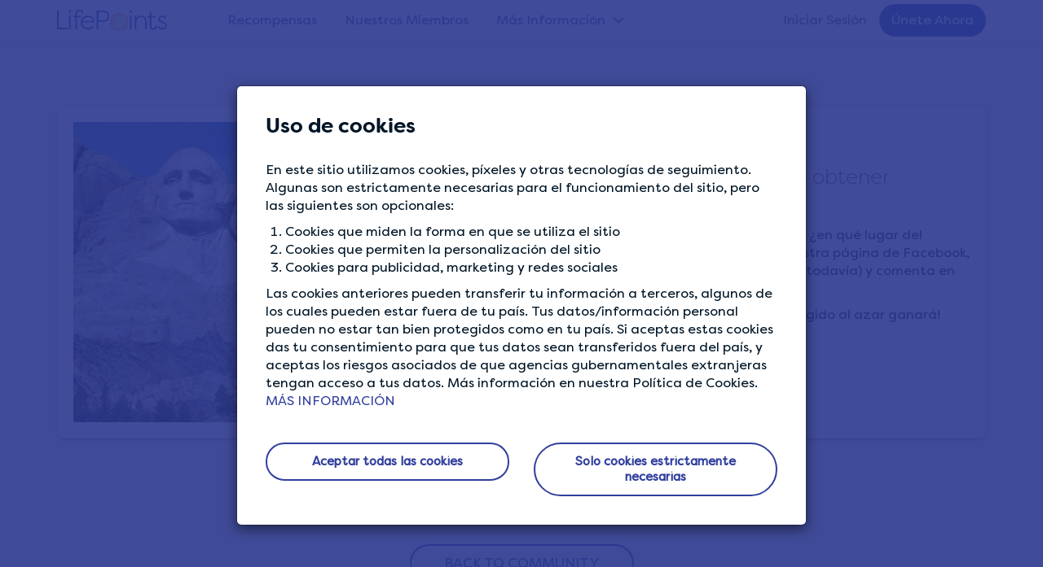

--- FILE ---
content_type: text/html; charset=UTF-8
request_url: https://www.lifepointspanel.com/es-mx/comunidad/sorteo-en-facebook-podras-obtener-lifepoints
body_size: 7538
content:
<!DOCTYPE html>
<html  lang="es-mx" dir="ltr" prefix="content: http://purl.org/rss/1.0/modules/content/  dc: http://purl.org/dc/terms/  foaf: http://xmlns.com/foaf/0.1/  og: http://ogp.me/ns#  rdfs: http://www.w3.org/2000/01/rdf-schema#  schema: http://schema.org/  sioc: http://rdfs.org/sioc/ns#  sioct: http://rdfs.org/sioc/types#  skos: http://www.w3.org/2004/02/skos/core#  xsd: http://www.w3.org/2001/XMLSchema# ">
  <head>
    <meta charset="utf-8" />
<style>/* @see https://github.com/aFarkas/lazysizes#broken-image-symbol */.js img.lazyload:not([src]) { visibility: hidden; }/* @see https://github.com/aFarkas/lazysizes#automatically-setting-the-sizes-attribute */.js img.lazyloaded[data-sizes=auto] { display: block; width: 100%; }</style>
<meta name="description" content="Es momento de participar en un concurso: ¿en qué lugar del mundo se encuentra este sitio? Visita nuestra página de Facebook, haz clic en «me gusta» (si no lo has hecho todavía) y comenta en esta publicación de Facebook. ¡Un afortunado miembro de LifePoints elegido al azar ganará! ¡BUENA SUERTE!" />
<link rel="canonical" href="https://www.lifepointspanel.com/es-mx/comunidad/sorteo-en-facebook-podras-obtener-lifepoints" />
<link rel="icon" href="/themes/lifepoints_sass/img/favicons/favicon.ico" />
<link rel="apple-touch-icon" sizes="120x120" href="/themes/lifepoints_sass/img/favicons/120.png" />
<link rel="apple-touch-icon" sizes="152x152" href="/themes/lifepoints_sass/img/favicons/152.png" />
<link rel="apple-touch-icon" sizes="180x180" href="/themes/lifepoints_sass/img/favicons/180.png" />
<link rel="alternate" hreflang="x-default" href="https://www.lifepointspanel.com" />
<meta name="Generator" content="Drupal 10 (https://www.drupal.org)" />
<meta name="MobileOptimized" content="width" />
<meta name="HandheldFriendly" content="true" />
<meta name="viewport" content="width=device-width, initial-scale=1.0" />
<meta name="robots" content="noindex, nofollow" />
<link rel="alternate" hreflang="es-ar" href="https://www.lifepointspanel.com/es-ar/comunidad/sorteo-en-facebook-podras-obtener-lifepoints" />
<link rel="alternate" hreflang="es-cl" href="https://www.lifepointspanel.com/es-cl/comunidad/sorteo-en-facebook-podras-obtener-lifepoints" />
<link rel="alternate" hreflang="es-co" href="https://www.lifepointspanel.com/es-co/comunidad/sorteo-en-facebook-podras-obtener-lifepoints" />
<link rel="alternate" hreflang="es-mx" href="https://www.lifepointspanel.com/es-mx/comunidad/sorteo-en-facebook-podras-obtener-lifepoints" />
<link rel="alternate" hreflang="es-pe" href="https://www.lifepointspanel.com/es-pe/comunidad/sorteo-en-facebook-podras-obtener-lifepoints" />
<link rel="alternate" hreflang="es-us" href="https://www.lifepointspanel.com/es-us/comunidad/sorteo-en-facebook-podras-obtener-lifepoints" />
<script>var marketing_optimization_cookie_name = '3rd_party_optimization';
var accepted_3rd_party = '';
var cookies = document.cookie.split(";");
for (var i = 0; i < cookies.length; i++) {
    var c = cookies[i].trim();
    if (c.indexOf(marketing_optimization_cookie_name) == 0) {
        accepted_3rd_party = c.substring(marketing_optimization_cookie_name.length + 1, c.length);
    }
}
var consent = (accepted_3rd_party?.toLowerCase() == 'true');

window.dataLayer = window.dataLayer || [];
window.gtag =
  window.gtag ||
  function () {
    window.dataLayer.push(arguments);
  };

if (accepted_3rd_party) {
  window.dataLayer.push({'3rd_party_marking_optimization_consent': accepted_3rd_party });
}

window.uetq = window.uetq || [];
window.uetq.push('consent', accepted_3rd_party ? 'update' : 'default', {
  ad_storage: consent ? 'granted' : 'denied',
});

window.gtag('consent', accepted_3rd_party ? 'update' : 'default', {
  ad_storage: consent ? 'granted' : 'denied',
  ad_user_data: consent ? 'granted' : 'denied',
  ad_personalization: consent ? 'granted' : 'denied',
  analytics_storage: consent ? 'granted' : 'denied',
});

if (accepted_3rd_party) {
  if (window.fbq) {
    window.fbq('consent', consent ? 'grant' : 'revoke');
  }
  window.dataLayer.push({ event: 'Consent Changed', consent: consent ? 'granted' : 'denied' });  
} else {
  window.gtag('set', 'url_passthrough', true);
}
</script>
<script>(function(w,d,s,l,i){w[l]=w[l]||[];w[l].push({'gtm.start':
new Date().getTime(),event:'gtm.js'});var f=d.getElementsByTagName(s)[0],
j=d.createElement(s),dl=l!='dataLayer'?'&l='+l:'';j.async=true;j.src=
'https://www.googletagmanager.com/gtm.js?id='+i+dl;f.parentNode.insertBefore(j,f);
})(window,document,'script','dataLayer','GTM-M8TNB5T');</script>

    <title>Sorteo en Facebook: ¡podrás obtener LifePoints! | LifePoints</title>
    <link rel="stylesheet" media="all" href="//content.lifepointspanel.com/sites/lifepoints/files/css/css_xB8krtP_rZHDllmVGvQoJVmoNDQ-D1cY3dfZ-9eqbtw.css?delta=0&amp;language=es-MX&amp;theme=lifepoints_sass&amp;include=eJxNyUEOwCAIAMEP2fIkQ9EaGhQjmNTft0ePO0s6MqQxO8qJD76BNkiMoiUI37krN7doaAZF9EI5zJdw-3ePpLXOxr5gjw95UiRR" />
<link rel="stylesheet" media="all" href="//content.lifepointspanel.com/sites/lifepoints/files/css/css_rhLHkWXCpLP6hBgTE2U_oob-5G-uskRyeqix8PwS39A.css?delta=1&amp;language=es-MX&amp;theme=lifepoints_sass&amp;include=eJxNyUEOwCAIAMEP2fIkQ9EaGhQjmNTft0ePO0s6MqQxO8qJD76BNkiMoiUI37krN7doaAZF9EI5zJdw-3ePpLXOxr5gjw95UiRR" />

    <script src="//content.lifepointspanel.com/modules/lifepoints/lp_js_error_logs/js/3p/ajax.min.js?t7j87u" crossorigin="anonymous"></script>
<script src="//content.lifepointspanel.com/modules/lifepoints/lp_js_error_logs/js/js_error_logs_scripts.min.js?t7j87u" crossorigin="anonymous"></script>
<script src="//content.lifepointspanel.com/sites/lifepoints/files/js/js_CV3SwqMYBEKalQfAUBqc8E3YTT97E01LkuXwTBDLaQA.js?scope=header&amp;delta=2&amp;language=es-MX&amp;theme=lifepoints_sass&amp;include=[base64]" crossorigin="anonymous"></script>

  </head>
  <body class="page-node-278 path-node page-node-type-news lang-es-mx navbar-is-fixed-top has-glyphicons">
        <!-- Google Tag Manager (noscript) -->
<noscript><iframe src="https://www.googletagmanager.com/ns.html?id=GTM-M8TNB5T" height="0" width="0" style="display:none;visibility:hidden"></iframe></noscript>
<!-- End Google Tag Manager (noscript) -->
    <a href="#main-content" class="visually-hidden focusable skip-link">
      Skip to main content
    </a>
      <div class="dialog-off-canvas-main-canvas" data-off-canvas-main-canvas>
        			<div id="cookie-modal-box" class="modal fade" role="dialog" data-backdrop="static" data-keyboard="false">
			<div class="modal-dialog">
				<!-- Modal content-->
				<div class="modal-content">
					<div class="cookie_banner_notification">  <div class="region region-cookie-banner">
    
<div class="container white-text"  id="block-cookiebanner">
        <div class="modal-header no-border">
        <h3 class="modal-title">Uso de cookies</h3>
    </div>
    <div class="modal-body modal-content-overflow">
                    <div><p>En este sitio utilizamos cookies, píxeles y otras tecnologías de seguimiento. Algunas son estrictamente necesarias para el funcionamiento del sitio, pero las siguientes son opcionales:</p><ol><li>Cookies que miden la forma en que se utiliza el sitio</li><li>Cookies que permiten la personalización del sitio</li><li>Cookies para publicidad, marketing y redes sociales</li></ol><p>Las cookies anteriores pueden transferir tu información a terceros, algunos de los cuales pueden estar fuera de tu país. Tus datos/información personal pueden no estar tan bien protegidos como en tu país. Si aceptas estas cookies das tu consentimiento para que tus datos sean transferidos fuera del país, y aceptas los riesgos asociados de que agencias gubernamentales extranjeras tengan acceso a tus datos. Más información en nuestra Política de Cookies.</p></div>
      
        <a href="/es-mx/cookies/more-information">MÁS INFORMACIÓN</a>
	</div>
    <div class="modal-body">
        <div class="row">
            <div class="col-md-6 text-center">
                <a href="#" role="button" class="btn btn-lg btn-secondary btn-round btn-block close-slideIn" data-dismiss="modal" id="accept_all_cookies">Aceptar todas las cookies</a>
            </div>
            <div class="col-md-6 text-center">
                <a href="#" role="button" class="btn btn-lg btn-secondary btn-round btn-block close-slideIn" data-dismiss="modal" id="accept_only_website_cookies">Solo cookies estrictamente necesarias</a>
            </div>
        </div>
    </div>
</div>













  </div>
</div>
				</div>
			</div>
		</div>
	
  
    									<header class="navbar navbar-default navbar-fixed-top" id="navbar" role="banner">
									<div class="container">
					<!-- hard code container div nolonger supported by theme -->
									<div class="navbar-header col-md-2 no-padding">
													<button type="button" class="navbar-toggle topmainmenu-toggle hide-before">
								<span class="sr-only">Toggle navigation</span>
								<span class="icon-bar"></span>
								<span class="icon-bar"></span>
								<span class="icon-bar"></span>
							</button>
							<div class="dashboardMenu"></div>
												  <div class="region region-navigation">
          <!-- OP-6260:Remove tooltips from LifePoints -->
    <a class="logo pull-left" href="/es-mx" rel="home"></a>
      
  </div>

						
																			<div class="navbar-toggle login-Menu-dropdown collapsed hide-before" data-toggle="collapse" data-target="#navbar-collapse">
								<div class="home-login-Menu" role="img" aria-label="Foto de perfil de la cuenta en un círculo. Haz clic en el icono para registrarte o iniciar sesión."></div>
								<div class="home-login-Menu-arrow"></div>
							</div>
											</div>
																							<div class="col-lg-10 no-padding height-mobile-0-important">
													<div id="navbar-collapse" class="navbar-collapse collapse">
								  <div class="region region-navigation-collapsible">
      <div class="col-md-7 col-lg-8 no-padding">
  <nav role="navigation" aria-labelledby="block-topmainmenu-menu" id="block-topmainmenu">
                      <div class="sr-only" id="block-topmainmenu-menu">Top Main Menu</div>
                        
      <ul class="menu menu--top-main-menu nav">
                      <li class="first">
                                        <a href="/es-mx/rewards" data-drupal-link-system-path="node/800">Recompensas</a>
              </li>
                      <li>
                                        <a href="/es-mx/por-que-unirse" data-drupal-link-system-path="node/574">Nuestros Miembros</a>
              </li>
                      <li class="expanded dropdown last">
                                                                    <a href="/es-mx/find-out-more" class="find-out-more dropdown-toggle" data-toggle="dropdown" data-drupal-link-system-path="node/921">Más Información <span class="caret"></span></a>
                        <ul class="dropdown-menu">
                      <li class="first">
                                        <a href="/es-mx/lifepoints-app" data-drupal-link-system-path="node/644">La aplicación LifePoints</a>
              </li>
                      <li>
                                        <a href="/es-mx/quienes-somos" data-drupal-link-system-path="node/44">Quiénes somos</a>
              </li>
                      <li>
                                        <a href="/es-mx/como-funcionan-encuestas-remuneradas" data-drupal-link-system-path="node/18">Cómo funciona</a>
              </li>
                      <li class="last">
                                        <a href="/es-mx/survey-tips" data-drupal-link-system-path="node/923">Consejos para encuestas</a>
              </li>
        </ul>
  
              </li>
        </ul>
  

                </nav>
</div>  <div class="col-lg-4 no-padding">
<nav role="navigation" aria-labelledby="block-lifepoints-sass-login-menu" id="block-lifepoints-sass-login">
                
              <ul class="menu nav navbar-nav navbar-right">
                            <li>
        <a href="/es-mx/login" target="_self" data-drupal-link-system-path="login">Iniciar Sesión</a>
                  </li>
                        <li>
        <a href="/es-mx/registration" target="_self" class="topmenu-join-now" data-drupal-link-system-path="registration">Únete Ahora</a>
                  </li>
        </ul>
  


  </nav>
</div>
  </div>

							</div>
						</div>
																				</div>
							</header>
				<div class="top-main-navbar">
		<div id="top-main-navbar-collapse" class="home-sidebar-collapse">
				</div>
	</div>
  
<div class="community-banner-overlay">
</div>


            
		





<div role="main" class="main-container container-fluid js-quickedit-main-content">
	
	<div class="row ">

		
									<div class="col-sm-12  " role="heading">
					  <div class="region region-header">
        <h1 class="page-header">
<span>Sorteo en Facebook: ¡podrás obtener LifePoints!</span>
</h1>


  </div>

				</div>
					
								<section>
									
						
															
							
										<a id="main-content"></a>

				<article class="news clearfix">
					<div class="content">
						  <div class="region region-content">
      



<div class="padding-tb40 path-community-artical">
  <div class="container">
    <article data-history-node-id="278" about="/es-mx/comunidad/sorteo-en-facebook-podras-obtener-lifepoints" class="news full clearfix">
      <div class="distance_padding">
        <div class="card">
          <div class="card-content">
            <div class="row">
              <div class="col-md-6">
                <div class="community-artical-image">
                                    <img src="//content.lifepointspanel.com/sites/lifepoints/files/2020-08/shutterstock_113115559%20%281%29_5.png" alt="Image" class="img-responsive hero-banner-main-img">
                </div>
              </div>
              <div class="col-md-6 main-content">
                <div class="badge-header">
                                                          <div>
                      <div class="badge-category-title" data-category="giveaways">Categoría</div>
                                              <div class="badge-lg">
                          <a href="/es-mx/community/giveaways">
                            Sorteos
                          </a>
                        </div>
                                          </div>
                                    <br>
                  <h2 class="deep-grey-text" >
                    
<span>Sorteo en Facebook: ¡podrás obtener LifePoints!</span>

                  </h2>
                </div>
                <div>
                  <input type="hidden" name="newsid" id="newsid" value="278">
                  
            <div class="field field--name-body field--type-text-with-summary field--label-hidden field--item"><p>Es momento de participar en un concurso: ¿en qué lugar del mundo se encuentra este sitio? Visita nuestra página de Facebook, haz clic en «me gusta» (si no lo has hecho todavía) y comenta en esta <a href="https://www.facebook.com/LifePointsPanel/photos/a.370492019673024/3129009623821236/?type=3&amp;theater">publicación de Facebook.</a></p>

<p>¡Un afortunado miembro de LifePoints elegido al azar ganará! ¡BUENA SUERTE!&nbsp;</p></div>
      

                                  </div>
              </div>
            </div>
          </div>
        </div>
      </div>
      <div>
        <div class="mtmb-40">
          <p class="text-center">
            <a href="javascript:void(0);" class="btn btn-lg btn-secondary rounded-pill" id="btnBackCommunity" role="button">
              BACK TO COMMUNITY
            </a>
          </p>
        </div>
      </div>
    </article>
  </div>
</div>


  </div>

									</div>
			</article>
		</section>

					</div>
</div>
  
<div class="container-fluid lightgrey-3">
	<div class="container">
		<div class="row">
			
		</div>
	</div>
</div>


<div class="secondary-footer">
    <div class="container text-center">
        
    </div>
</div>



	<div class="main-footer main-footer-blue">
		<div class="container padding-left-xs-25-important">
			<div class="row">
				<div
					class="col-md-4 col-sm-12">
					<!-- logo, our privacy content and privacy menu (block 1 - region footBlock1)-->
					<div class="row">
						<div class="col-md-3 col-sm-2 hidden-xs">
							<div class="row">
								<div class="col-md-1 col-sm-1"></div>
								<div class="col-md-10 col-sm-10 padding-right-sm-25-important">
									<div class="footerLogo"></div>
								</div>
								<div class="col-md-1 col-sm-1"></div>
							</div>
						</div>
						<div class="col-md-9 col-sm-4">
							  <div class="region region-footerblock-a">
    <section id="block-privacyguaranteeblock" class="block block-block-content block-block-contentf6e63f4f-46f4-46f5-9bd6-58c45daa9801 clearfix">
  
    

      <div class="footer-h6">NUESTRA GARANTÍA DE PRIVACIDAD</div>

<p>Hacemos todo lo posible para garantizar que tus datos estén seguros con nosotros.</p>


  </section>


  </div>

							<!-- block 2 -->
							<br>
						</div>
													<div class="col-sm-2"></div>
							<div class="col-sm-4 hide-desktop-mobile">  <div class="region region-tab-need-help">
    <section id="block-needhelp-3" class="block block-lp-zendesk block-need-help clearfix">
  
    

      <nav>
<ul class = "menu nav">
    <div class="footer-h6"> ¿NECESITAS AYUDA?</div>
    <li><a href="https://lifepoints.zendesk.com/hc">Help Center</a></li>
</ul>

  </section>


  </div>
</div>
											</div>
				</div>
				<!-- col-md-6 -->
				<div class="col-md-5">
					<div class="row">
						<div class="col-md-1 col-sm-2"></div>
						<div class="col-md-5 col-sm-4 col-xs-6">
							  <div class="region region-footerblock-b">
    <nav role="navigation" aria-labelledby="block-aboutus-menu" id="block-aboutus">
      
    <div  class="footer-h6" id="block-aboutus-menu">ACERCA DE NOSOTROS</div>
  

        
      <ul class="menu menu--about-us nav">
                      <li class="first">
                                        <a href="/es-mx/como-funcionan-encuestas-remuneradas" target="_self" data-drupal-link-system-path="node/18">Cómo funciona</a>
              </li>
                      <li>
                                        <a href="/es-mx/por-que-unirse" data-drupal-link-system-path="node/574">Nuestros Miembros</a>
              </li>
                      <li>
                                        <a href="/es-mx/quienes-somos" target="_self" data-drupal-link-system-path="node/44">Quiénes somos</a>
              </li>
                      <li>
                                        <a href="/es-mx/lifepoints-app" target="_self" class="lifepoints-app" data-drupal-link-system-path="node/644">La aplicación LifePoints</a>
              </li>
                      <li class="last">
                                        <a href="/es-mx/rewards" class="featured-rewards" data-drupal-link-system-path="node/800">Recompensas destacadas</a>
              </li>
        </ul>
  

  </nav>

  </div>

							<!-- block 2 -->
							<br>
						</div>
						<div class="col-md-5 col-xs-6 hide-tablet">
							  <div class="region region-footerblock-c">
    <section id="block-needhelp-2" class="block block-lp-zendesk block-need-help clearfix">
  
    

      <nav>
<ul class = "menu nav">
    <div class="footer-h6"> ¿NECESITAS AYUDA?</div>
    <li><a href="https://lifepoints.zendesk.com/hc">Help Center</a></li>
</ul>

  </section>


  </div>

							<!-- block 2 -->
							<br>
						</div>
													<div class="col-sm-2 hide-desktop-mobile"></div>
							<div class="col-sm-4 hide-desktop-mobile">  <div class="region region-tab-downloadapp">
    
<section id="block-sociallinksfooter-3" class="block block-block-content block-block-content72e7b77e-cf1a-4e0e-aab5-1786004b2338 clearfix">
  
      <div class="block-title footer-h6">CONECTA CON NOSOTROS</div>
    

      <ul class="list-inline social-media"><li><a href="https://www.facebook.com/LifePointsPanel" target="_blank" rel="noopener"><span class="icon_facebook"></span></a></li>
	<li><a href="https://www.twitter.com/lifepointspanel" target="_blank"><span class="icon_twitter" rel="noopener"></span></a></li>
	<li><a href="https://www.instagram.com/lifepointspanel" target="_blank"><span class="icon_instagram" rel="noopener"></span></a></li>
</ul>

  </section>

  </div>
</div>
							<div class="col-md-1"></div>
											</div>
				</div>
				<div
					class="col-md-3 hide-tablet">
					<!-- social links -->
					  <div class="region region-footerblock-d">
    
<section id="block-sociallinksfooter" class="block block-block-content block-block-content72e7b77e-cf1a-4e0e-aab5-1786004b2338 clearfix">
  
      <div class="block-title footer-h6">CONECTA CON NOSOTROS</div>
    

      <ul class="list-inline social-media"><li><a href="https://www.facebook.com/LifePointsPanel" target="_blank" rel="noopener"><span class="icon_facebook"></span></a></li>
	<li><a href="https://www.twitter.com/lifepointspanel" target="_blank"><span class="icon_twitter" rel="noopener"></span></a></li>
	<li><a href="https://www.instagram.com/lifepointspanel" target="_blank"><span class="icon_instagram" rel="noopener"></span></a></li>
</ul>

  </section>


  </div>

					<!-- block 2 -->
					<br>
				</div>
			</div>
			<!-- end of main footer row -->
		</div>
		<!-- end of container -->
		<div class="container-fluid padding-left-right-15 padding-left-xs-25-important margin-top-20">
			<div class="row">
				<div class="col-sm-2"></div>
				<div class="col-md-12 col-sm-9">  <div class="region region-footer-policy-menu-region">
    <nav role="navigation" aria-labelledby="block-globalfooter-menu" id="block-globalfooter">
            
  <div class="visually-hidden" id="block-globalfooter-menu">Global Footer</div>
  

        
      <ul class="menu menu--global-footer nav">
                              <li class="first">
                                        <a href="/es-mx/terms-of-service" target="_self" data-drupal-link-system-path="node/4">Términos de afiliación</a>
              </li>
                      <li>
                                        <a href="/es-mx/privacy" target="_self" data-drupal-link-system-path="node/2">Política de privacidad del panel</a>
              </li>
                      <li>
                                        <a href="/es-mx/cookies/more-information" target="_self" data-drupal-link-system-path="node/213">Política de cookies</a>
              </li>
                      <li>
                                        <a href="#cookie-banner" class="show-cookie-banner">Preferencias de cookies</a>
              </li>
                      <li>
                                        <a href="/es-mx/terms-rewards" target="_self" data-drupal-link-system-path="node/1">Términos del Programa de recompensas</a>
              </li>
                      <li class="last">
                                        <a href="/es-mx/sitemap" target="_self" class="sitemap-hide" data-drupal-link-system-path="node/639">Mapa web</a>
              </li>
        </ul>
  

  </nav>

  </div>
</div>
				<div class="col-sm-1"></div>
			</div>
		</div>
	</div>
	<!-- end of main footer class -->

	<div class="main-footer-copyright background-corp-new-blue ">
		<div class="container padding-left-xs-25-important">
			  <div class="region region-page-copyright">
    <section id="block-copyright" class="block block-block-content block-block-contentc07cb970-31fd-41c6-847d-80f214ba3ef7 clearfix">
  
    

      <div class="copyright text-center text-center-important text-mobile-left-important">
<p>© <script type="text/javascript">document.write(new Date().getFullYear());</script> LIFEPOINTS LifePoints es propiedad de Lightspeed LLC, una empresa del Grupo Kantar.</p>
</div>


  </section>


  </div>

		</div>
	</div>

<div class="page_end download-app-banner">
	  <div class="region region-page-end">
    

  </div>

</div>

	<div id="sidebar-collapse" class="sidebar-collapse">
		  <div class="region region-navigation-mobile">
    <nav role="navigation" aria-labelledby="block-usracctmenumobtop-menu" id="block-usracctmenumobtop">
            
  <h2 class="visually-hidden" id="block-usracctmenumobtop-menu">Usr acct menu mob top</h2>
  

        
      <ul class="menu menu--usr-acct-menu-mob-top nav">
                      <li class="first">
                                        <a href="/es-mx/member/account" target="_self" class="my-profile" data-drupal-link-system-path="member/account">Mi perfil</a>
              </li>
                      <li>
                                        <a href="/es-mx/member/privacy-settings" target="_self" class="privacy-settings" data-drupal-link-system-path="member/privacysettings">Configuración de Privacidad</a>
              </li>
                      <li>
                                        <a href="/es-mx/member/data-preferences" target="_self" class="data-usage" data-drupal-link-system-path="member/data-preferences">Uso de datos y preferencias</a>
              </li>
                      <li>
                                        <a href="/es-mx/quienes-somos" target="_self" class="who-we-are" data-drupal-link-system-path="node/44">Quiénes somos</a>
              </li>
                      <li>
                                        <a href="/es-mx/por-que-unirse" data-drupal-link-system-path="node/574">Our Members</a>
              </li>
                      <li>
                                        <a href="/es-mx/como-funcionan-encuestas-remuneradas" target="_self" class="How It Works" data-drupal-link-system-path="node/18">Cómo funciona</a>
              </li>
                      <li>
                                        <a href="/es-mx/terms-of-service" target="_self" class="terms" data-drupal-link-system-path="node/4">Términos de afiliación</a>
              </li>
                      <li>
                                        <a href="/es-mx/privacy" target="_self" data-drupal-link-system-path="node/2">Política de privacidad del panel</a>
              </li>
                      <li>
                                        <a href="/es-mx/cookies/more-information" target="_self" data-drupal-link-system-path="node/213">Política de cookies</a>
              </li>
                      <li>
                                        <a href="/es-mx/terms-rewards" target="_self" data-drupal-link-system-path="node/1">Términos del Programa de recompensas</a>
              </li>
                      <li class="last">
                                        <a href="/es-mx/logout" target="_self" class="log-out" data-drupal-link-system-path="logout">CERRAR SESIÓN</a>
              </li>
        </ul>
  

  </nav>
<section id="block-sociallinksfooter-2" class="block-sociallinksfooter block block-block-content block-block-content72e7b77e-cf1a-4e0e-aab5-1786004b2338 clearfix">
  
    

      <ul class="list-inline social-media"><li><a href="https://www.facebook.com/LifePointsPanel" target="_blank" rel="noopener"><span class="icon_facebook"></span></a></li>
	<li><a href="https://www.twitter.com/lifepointspanel" target="_blank"><span class="icon_twitter" rel="noopener"></span></a></li>
	<li><a href="https://www.instagram.com/lifepointspanel" target="_blank"><span class="icon_instagram" rel="noopener"></span></a></li>
</ul>

  </section>


  </div>

	</div>

<!-- FAB form -->


  </div>

    
    <script type="application/json" data-drupal-selector="drupal-settings-json">{"path":{"baseUrl":"\/","pathPrefix":"es-mx\/","currentPath":"node\/278","currentPathIsAdmin":false,"isFront":false,"currentLanguage":"es-MX"},"pluralDelimiter":"\u0003","suppressDeprecationErrors":true,"ajaxPageState":{"libraries":"[base64]","theme":"lifepoints_sass","theme_token":null},"ajaxTrustedUrl":[],"lazy":{"lazysizes":{"lazyClass":"lazyload","loadedClass":"lazyloaded","loadingClass":"lazyloading","preloadClass":"lazypreload","errorClass":"lazyerror","autosizesClass":"lazyautosizes","srcAttr":"data-src","srcsetAttr":"data-srcset","sizesAttr":"data-sizes","minSize":40,"customMedia":[],"init":true,"expFactor":1.5,"hFac":0.8,"loadMode":2,"loadHidden":true,"ricTimeout":0,"throttleDelay":125,"plugins":[]},"placeholderSrc":"","preferNative":false,"minified":true,"libraryPath":"\/libraries\/lazysizes"},"3rd_party_optimization":false,"global_google_tag":"(function(w,d,s,l,i){w[l]=w[l]||[];w[l].push({\u0027gtm.start\u0027:\r\nnew Date().getTime(),event:\u0027gtm.js\u0027});var f=d.getElementsByTagName(s)[0],\r\nj=d.createElement(s),dl=l!=\u0027dataLayer\u0027?\u0027\u0026l=\u0027+l:\u0027\u0027;j.async=true;j.src=\r\n\u0027https:\/\/www.googletagmanager.com\/gtm.js?id=\u0027+i+dl;f.parentNode.insertBefore(j,f);\r\n})(window,document,\u0027script\u0027,\u0027dataLayer\u0027,\u0027GTM-M8TNB5T\u0027);","bing_uet_tags":"(function(w,d,t,r,u){var f,n,i;w[u]=w[u]||[],f=function(){var o={ti:\u002285000925\u0022};o.q=w[u],w[u]=new UET(o),w[u].push(\u0022pageLoad\u0022)},n=d.createElement(t),n.src=r,n.async=1,n.onload=n.onreadystatechange=function(){var s=this.readyState;s\u0026\u0026s!==\u0022loaded\u0022\u0026\u0026s!==\u0022complete\u0022||(f(),n.onload=n.onreadystatechange=null)},i=d.getElementsByTagName(t)[0],i.parentNode.insertBefore(n,i)})(window,document,\u0022script\u0022,\u0022\/\/bat.bing.com\/bat.js\u0022,\u0022uetq\u0022);","lifepoints_cookie_tags":"var marketing_optimization_cookie_name = \u00273rd_party_optimization\u0027;\r\nvar accepted_3rd_party = \u0027\u0027;\r\nvar cookies = document.cookie.split(\u0022;\u0022);\r\nfor (var i = 0; i \u003C cookies.length; i++) {\r\n    var c = cookies[i].trim();\r\n    if (c.indexOf(marketing_optimization_cookie_name) == 0) {\r\n        accepted_3rd_party = c.substring(marketing_optimization_cookie_name.length + 1, c.length);\r\n    }\r\n}\r\nvar consent = (accepted_3rd_party?.toLowerCase() == \u0027true\u0027);\r\n\r\nwindow.dataLayer = window.dataLayer || [];\r\nwindow.gtag =\r\n  window.gtag ||\r\n  function () {\r\n    window.dataLayer.push(arguments);\r\n  };\r\n\r\nif (accepted_3rd_party) {\r\n  window.dataLayer.push({\u00273rd_party_marking_optimization_consent\u0027: accepted_3rd_party });\r\n}\r\n\r\nwindow.uetq = window.uetq || [];\r\nwindow.uetq.push(\u0027consent\u0027, accepted_3rd_party ? \u0027update\u0027 : \u0027default\u0027, {\r\n  ad_storage: consent ? \u0027granted\u0027 : \u0027denied\u0027,\r\n});\r\n\r\nwindow.gtag(\u0027consent\u0027, accepted_3rd_party ? \u0027update\u0027 : \u0027default\u0027, {\r\n  ad_storage: consent ? \u0027granted\u0027 : \u0027denied\u0027,\r\n  ad_user_data: consent ? \u0027granted\u0027 : \u0027denied\u0027,\r\n  ad_personalization: consent ? \u0027granted\u0027 : \u0027denied\u0027,\r\n  analytics_storage: consent ? \u0027granted\u0027 : \u0027denied\u0027,\r\n});\r\n\r\nif (accepted_3rd_party) {\r\n  if (window.fbq) {\r\n    window.fbq(\u0027consent\u0027, consent ? \u0027grant\u0027 : \u0027revoke\u0027);\r\n  }\r\n  window.dataLayer.push({ event: \u0027Consent Changed\u0027, consent: consent ? \u0027granted\u0027 : \u0027denied\u0027 });  \r\n} else {\r\n  window.gtag(\u0027set\u0027, \u0027url_passthrough\u0027, true);\r\n}\r\n","google_optimize_js_url":"","js_emptyErrors":true,"sliderDuration":5000,"promotions":{"optinPath":"\/es-mx\/promotions\/optin","loginPath":"\/es-mx\/promotions\/login","statusPath":"\/es-mx\/promotions\/status"},"smartIp":"{\u0022location\u0022:{\u0022source\u0022:\u0022smart_ip\u0022,\u0022ipAddress\u0022:\u0022114.119.151.156\u0022,\u0022ipVersion\u0022:4,\u0022timestamp\u0022:1766193198,\u0022originalData\u0022:{\u0022continent\u0022:{\u0022code\u0022:\u0022AS\u0022,\u0022geoname_id\u0022:6255147,\u0022names\u0022:{\u0022de\u0022:\u0022Asien\u0022,\u0022en\u0022:\u0022Asia\u0022,\u0022es\u0022:\u0022Asia\u0022,\u0022fr\u0022:\u0022Asie\u0022,\u0022ja\u0022:\u0022\\u30a2\\u30b8\\u30a2\u0022,\u0022pt-BR\u0022:\u0022\\u00c1sia\u0022,\u0022ru\u0022:\u0022\\u0410\\u0437\\u0438\\u044f\u0022,\u0022zh-CN\u0022:\u0022\\u4e9a\\u6d32\u0022}},\u0022country\u0022:{\u0022geoname_id\u0022:1880251,\u0022iso_code\u0022:\u0022SG\u0022,\u0022names\u0022:{\u0022de\u0022:\u0022Singapur\u0022,\u0022en\u0022:\u0022Singapore\u0022,\u0022es\u0022:\u0022Singapur\u0022,\u0022fr\u0022:\u0022Singapour\u0022,\u0022ja\u0022:\u0022\\u30b7\\u30f3\\u30ac\\u30dd\\u30fc\\u30eb\u0022,\u0022pt-BR\u0022:\u0022Singapura\u0022,\u0022ru\u0022:\u0022\\u0421\\u0438\\u043d\\u0433\\u0430\\u043f\\u0443\\u0440\u0022,\u0022zh-CN\u0022:\u0022\\u65b0\\u52a0\\u5761\u0022}},\u0022registered_country\u0022:{\u0022geoname_id\u0022:1880251,\u0022iso_code\u0022:\u0022SG\u0022,\u0022names\u0022:{\u0022de\u0022:\u0022Singapur\u0022,\u0022en\u0022:\u0022Singapore\u0022,\u0022es\u0022:\u0022Singapur\u0022,\u0022fr\u0022:\u0022Singapour\u0022,\u0022ja\u0022:\u0022\\u30b7\\u30f3\\u30ac\\u30dd\\u30fc\\u30eb\u0022,\u0022pt-BR\u0022:\u0022Singapura\u0022,\u0022ru\u0022:\u0022\\u0421\\u0438\\u043d\\u0433\\u0430\\u043f\\u0443\\u0440\u0022,\u0022zh-CN\u0022:\u0022\\u65b0\\u52a0\\u5761\u0022}}},\u0022country\u0022:\u0022Singapore\u0022,\u0022countryCode\u0022:\u0022SG\u0022,\u0022region\u0022:\u0022\u0022,\u0022regionCode\u0022:\u0022\u0022,\u0022city\u0022:\u0022\u0022,\u0022zip\u0022:\u0022\u0022,\u0022latitude\u0022:\u0022\u0022,\u0022longitude\u0022:\u0022\u0022,\u0022timeZone\u0022:\u0022\u0022,\u0022isEuCountry\u0022:false,\u0022isGdprCountry\u0022:false}}","smartIpSrc":{"smartIp":"smart_ip","geocodedSmartIp":"geocoded_smart_ip","w3c":"w3c"},"bootstrap":{"forms_has_error_value_toggle":1,"modal_animation":1,"modal_backdrop":"true","modal_focus_input":1,"modal_keyboard":1,"modal_select_text":1,"modal_show":1,"modal_size":"","popover_enabled":1,"popover_animation":1,"popover_auto_close":1,"popover_container":"body","popover_content":"","popover_delay":"0","popover_html":0,"popover_placement":"right","popover_selector":"","popover_title":"","popover_trigger":"click","tooltip_enabled":1,"tooltip_animation":1,"tooltip_container":"body","tooltip_delay":"0","tooltip_html":0,"tooltip_placement":"auto left","tooltip_selector":"","tooltip_trigger":"hover"},"base_url":"https:\/\/www.lifepointspanel.com","userLoginStatus":false,"appIconDisplay":true,"home":{"appsIconsUrl":"\/es-mx\/app\/home-apps-icons"},"dashboard":{"appsBannerUrl":"\/es-mx\/app\/dash-apps-banner","campaignBannerUrl":"\/es-mx\/member\/campaignbanner"},"communityPath":"\/es-mx\/comunidad","activation_mail_sent_submit":"Comprueba tu correo electr\u00f3nico. Hemos enviado un mensaje a tu direcci\u00f3n de correo electr\u00f3nico. Haz clic en el enlace del email para activar tu afiliciaci\u00f3n.","panelLanguage":"es","isMobileApp":false,"csp":{"nonce":"qgrYwJfQjLS9U4xYELjWOw"},"user":{"uid":0,"permissionsHash":"09ed09057b76a6a931a9723a14d9ab290879cecdcb2b46687a0009a1f3c251bf"}}</script>
<script src="//content.lifepointspanel.com/sites/lifepoints/files/js/js_gT8FaNU1gfmzShgFhk3I3ubPV0LhmaaJBsImaSRrDgQ.js?scope=footer&amp;delta=0&amp;language=es-MX&amp;theme=lifepoints_sass&amp;include=[base64]" crossorigin="anonymous"></script>

  </body>
</html>
